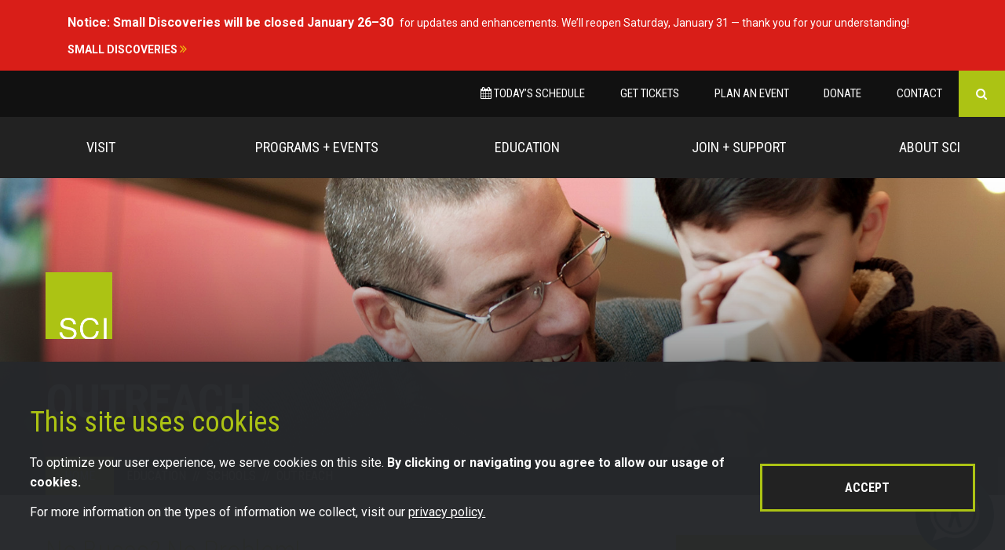

--- FILE ---
content_type: text/html; charset=UTF-8
request_url: https://sciowa.org/education/schools/outreach/
body_size: 9243
content:
<!DOCTYPE html>
<!--[if lt IE 7]><html class="no-js ie6 oldie badie" lang="en"> <![endif]-->
<!--[if IE 7]><html class="no-js ie7 oldie badie" lang="en"> <![endif]-->
<!--[if IE 8]><html class="no-js ie8 oldie" lang="en"> <![endif]-->
<!--[if IE 9 ]><html class="no-js ie9" lang="en"><![endif]-->
<!--[if (gt IE 9)|!(IE)]><!--><html class="no-js" lang="en"><!--<![endif]-->
	<head>
		<!-- Google Tag Manager -->
<script>(function(w,d,s,l,i){w[l]=w[l]||[];w[l].push({'gtm.start':
new Date().getTime(),event:'gtm.js'});var f=d.getElementsByTagName(s)[0],
j=d.createElement(s),dl=l!='dataLayer'?'&l='+l:'';j.async=true;j.src=
'https://www.googletagmanager.com/gtm.js?id='+i+dl;f.parentNode.insertBefore(j,f);
})(window,document,'script','dataLayer','GTM-KM2LV8C');</script>
<!-- End Google Tag Manager -->

<script>
    !function(f,e,a,t,h,r){if(!f[h]){r=f[h]=function(){r.invoke?
    r.invoke.apply(r,arguments):r.queue.push(arguments)},
    r.queue=[],r.loaded=1*new Date,r.version="1.0.0",
    f.FeathrBoomerang=r;var g=e.createElement(a),
    h=e.getElementsByTagName("head")[0]||e.getElementsByTagName("script")[0].parentNode;
    g.async=!0,g.src=t,h.appendChild(g)}
    }(window,document,"script","https://cdn.feathr.co/js/boomerang.min.js","feathr");
 
    feathr("fly", "688e81df0ad342a44da8c8e3");
    feathr("sprinkle", "page_view");
</script> 

	<title>Outreach | Science Center</title>

<meta name="description" content="Experience the Science-Surrounds-Us-All Actuality at this 110,000 square-foot creative lifelong learning center in the heart of Downtown Des Moines." />
<meta name="keywords" content="Science Center, Iowa, IMAX, science" />
<meta charset="utf-8" />
<meta http-equiv="X-UA-Compatible" content="IE=edge,chrome=1" />
<meta name="viewport" content="width=device-width, initial-scale=1, maximum-scale=1, minimum-scale=1, user-scalable=no" />
<meta property="og:type" content="website">
<meta property="og:image" content="https://sciowa.org/images/logos/sci-logo.jpg" />
<meta property="og:url" content="https://sciowa.org/education/schools/outreach/" />
<meta property="og:site_name" content="Science Center of Iowa" />
<link rel="apple-touch-icon" sizes="57x57" href="/apple-touch-icon-57x57.png">
<link rel="apple-touch-icon" sizes="60x60" href="/apple-touch-icon-60x60.png">
<link rel="apple-touch-icon" sizes="72x72" href="/apple-touch-icon-72x72.png">
<link rel="apple-touch-icon" sizes="76x76" href="/apple-touch-icon-76x76.png">
<link rel="apple-touch-icon" sizes="114x114" href="/apple-touch-icon-114x114.png">
<link rel="apple-touch-icon" sizes="120x120" href="/apple-touch-icon-120x120.png">
<link rel="apple-touch-icon" sizes="144x144" href="/apple-touch-icon-144x144.png">
<link rel="apple-touch-icon" sizes="152x152" href="/apple-touch-icon-152x152.png">
<link rel="apple-touch-icon" sizes="180x180" href="/apple-touch-icon-180x180.png">
<link rel="icon" type="image/png" href="/favicon-32x32.png" sizes="32x32">
<link rel="icon" type="image/png" href="/android-chrome-192x192.png" sizes="192x192">
<link rel="icon" type="image/png" href="/favicon-96x96.png" sizes="96x96">
<link rel="icon" type="image/png" href="/favicon-16x16.png" sizes="16x16">
<link rel="manifest" href="/manifest.json">
<link rel="mask-icon" href="/safari-pinned-tab.svg" color="#999999">
<meta name="msapplication-TileColor" content="#ffffff">
<meta name="msapplication-TileImage" content="/mstile-144x144.png">
<meta name="theme-color" content="#ffffff">
<link href='https://fonts.googleapis.com/css?family=Open+Sans:400,300,300italic,400italic,600italic,600' rel='stylesheet' type='text/css' />
<link href='https://fonts.googleapis.com/css?family=Roboto:400,400italic,700,700italic' rel='stylesheet' type='text/css'>
<link href='https://fonts.googleapis.com/css?family=Roboto+Condensed:400,700,300,400italic,700italic,300italic' rel='stylesheet' type='text/css'><link rel="stylesheet" href="/css/global.css" />
<script src="/js/modernizr.min.js"></script>

<link rel="apple-touch-icon" sizes="57x57" href="/apple-touch-icon-57x57.png" />
<link rel="apple-touch-icon" sizes="60x60" href="/apple-touch-icon-60x60.png" />
<link rel="apple-touch-icon" sizes="72x72" href="/apple-touch-icon-72x72.png" />
<link rel="apple-touch-icon" sizes="76x76" href="/apple-touch-icon-76x76.png" />
<link rel="apple-touch-icon" sizes="114x114" href="/apple-touch-icon-114x114.png" />
<link rel="apple-touch-icon" sizes="120x120" href="/apple-touch-icon-120x120.png" />
<link rel="apple-touch-icon" sizes="144x144" href="/apple-touch-icon-144x144.png" />
<link rel="apple-touch-icon" sizes="152x152" href="/apple-touch-icon-152x152.png" />
<link rel="apple-touch-icon" sizes="180x180" href="/apple-touch-icon-180x180.png" />
<link rel="icon" type="image/png" href="/favicon-32x32.png" sizes="32x32" />
<link rel="icon" type="image/png" href="/favicon-194x194.png" sizes="194x194" />
<link rel="icon" type="image/png" href="/favicon-96x96.png" sizes="96x96" />
<link rel="icon" type="image/png" href="/android-chrome-192x192.png" sizes="192x192" />
<link rel="icon" type="image/png" href="/favicon-16x16.png" sizes="16x16" />
<link rel="manifest" href="/android-chrome-manifest.json" />
<meta name="msapplication-TileColor" content="#da532c" />
<meta name="msapplication-TileImage" content="/mstile-144x144.png" />
<meta name="theme-color" content="#ffffff" />

	</head>

	<body class="interior ">
		<!-- Google Tag Manager (noscript) -->
		<noscript><iframe src="https://www.googletagmanager.com/ns.html?id=GTM-KM2LV8C"
		height="0" width="0" style="display:none;visibility:hidden"></iframe></noscript>
		<!-- End Google Tag Manager (noscript) -->
		
		<div id="wrapper" class="wrapper snap-content">
				<div class="site-alert">
					<a href="https://www.sciowa.org/visit/permanent-exhibits/small-discoveries/">
				<div class="grid">
					<div class="col-12">
						<p><strong>Notice:</strong><strong>Small Discoveries will be closed January 26–30 </strong>for updates and enhancements. We’ll reopen Saturday, January 31 — thank you for your understanding!</p>						<p>Small Discoveries <i class="fa fa-angle-double-right"></i></p>
					</div>
				</div>
			</a>
			</div>
						<header>
	<div class="grid grid-extend">
		<div class="top-nav">
			<ul>
				<li><a href="/programs-and-events/event-calendar/" title="Today's Schedule"><i class="fa fa-calendar" aria-hidden="true"></i> Today&rsquo;s Schedule</a></li>
<li><a href="/gettickets" target="_blank">Get Tickets</a></li>
<li><a href="/about-sci/plan-a-private-event/" title="Plan an Event">Plan an Event</a></li>
<li><a href="/donate/" target="_blank">Donate</a></li>
<li><a href="/about-sci/contact/" title="Contact">Contact</a></li>
				<li class="search">
					<a id="search-trigger" class="search-trigger" href="#"></a>
					<form action="/search/">
						<div>
							&nbsp;
							<input class="text" type="text" name="q" placeholder="Search for..." />
							<input class="submit" type="submit" value="&#xf002;" />
						</div>
					</form>
				</li>
			</ul>
			<a href="#" id="menu-trigger" class="link-mobile-trigger"><i class="fa fa-bars"></i> Menu</a>
		</div>
		<nav class="main-nav">
			<ul class="megalodon" id="navigation">
	<li class="nav-1"><a href="/visit/" title="Visit">Visit</a>
		<div class="menu">
				<nav>
		<ul>
							<li><a href="/visit/planning-your-visit/" title="Planning Your Visit">Planning Your Visit</a>
	<ul class="planning-your-visit">
		<li><a href="/gettickets" title="Get Tickets" target="_blank">Get Tickets</a></li>
<li><a href="/visit/planning-your-visit/hours-and-admission/" title="Hours & Admission">Hours &amp; Admission</a></li>
<li><a href="/visit/planning-your-visit/directions-and-parking/" title="Directions & Parking">Directions &amp; Parking</a></li>
<li><a href="/visit/planning-your-visit/schools-and-groups/" title="Schools & Groups">Schools &amp; Groups</a></li>	</ul>
</li>
										<li>
					<a href="/visit/permanent-exhibits/" title="Permanent Exhibits">Permanent Exhibits</a>
																	<ul >
															<li>
									<a href="/visit/permanent-exhibits/small-discoveries/" title="Small Discoveries">
										Small Discoveries									</a>
								</li>
															<li>
									<a href="/visit/permanent-exhibits/what-on-earth/" title="What On Earth?">
										What On Earth?									</a>
								</li>
															<li>
									<a href="/visit/permanent-exhibits/when-things-get-moving/" title="When Things Get Moving">
										When Things Get Moving									</a>
								</li>
															<li>
									<a href="/visit/permanent-exhibits/why-the-sky/" title="Why The Sky?">
										Why The Sky?									</a>
								</li>
															<li>
									<a href="/visit/permanent-exhibits/makers-studio/" title="Makers Studio">
										Makers Studio									</a>
								</li>
															<li>
									<a href="/visit/permanent-exhibits/brick-by-brick/" title="Brick by Brick">
										Brick by Brick									</a>
								</li>
													</ul>
									</li>
							<li>
					<a href="/visit/planetarium/" title="Planetarium">Planetarium</a>
																	<ul class="nav-hide">
															<li>
									<a href="/visit/planetarium/seven-wonders/" title="Seven Wonders">
										Seven Wonders									</a>
								</li>
															<li>
									<a href="/visit/planetarium/two-small-pieces-of-glass/" title="Two Small Pieces of Glass">
										Two Small Pieces of Glass									</a>
								</li>
															<li>
									<a href="/visit/planetarium/violent-universe/" title="Violent Universe">
										Violent Universe									</a>
								</li>
															<li>
									<a href="/visit/planetarium/flight-adventures/" title="Flight Adventures">
										Flight Adventures									</a>
								</li>
															<li>
									<a href="/visit/planetarium/phantom-of-the-universe-the-hunt-for-dark-matter/" title="Phantom of the Universe: The Hunt for Dark Matter">
										Phantom of the Universe: The Hunt for Dark Matter									</a>
								</li>
															<li>
									<a href="/visit/planetarium/back-to-the-moon-for-good/" title="Back to the Moon for Good">
										Back to the Moon for Good									</a>
								</li>
															<li>
									<a href="/visit/planetarium/black-holes-the-other-side-of-infinity/" title="Black Holes: The Other Side of Infinity">
										Black Holes: The Other Side of Infinity									</a>
								</li>
															<li>
									<a href="/visit/planetarium/iowa-skies-tonight/" title="Iowa Skies Tonight">
										Iowa Skies Tonight									</a>
								</li>
															<li>
									<a href="/visit/planetarium/the-zula-patrol-under-the-weather/" title="The Zula Patrol: Under the Weather">
										The Zula Patrol: Under the Weather									</a>
								</li>
															<li>
									<a href="/visit/planetarium/story-time-under-the-stars/" title="Story Time Under the Stars">
										Story Time Under the Stars									</a>
								</li>
															<li>
									<a href="/visit/planetarium/solar-odyssey-journey-through-our-cosmic-neighborhood/" title="Solar Odyssey: Journey Through Our Cosmic Neighborhood">
										Solar Odyssey: Journey Through Our Cosmic Neighborhood									</a>
								</li>
															<li>
									<a href="/visit/planetarium/discovering-deep-skies/" title="Discovering Deep Skies">
										Discovering Deep Skies									</a>
								</li>
													</ul>
									</li>
					</ul>
	</nav>
	<nav>
		<ul>
										<li>
					<a href="/visit/points-of-interest/" title="Points of Interest">Points of Interest</a>
																	<ul class="nav-hide">
															<li>
									<a href="/visit/points-of-interest/lego-sci-model/" title="LEGO SCI Model">
										LEGO SCI Model									</a>
								</li>
															<li>
									<a href="/visit/points-of-interest/the-essential-element-is-you/" title="The Essential Element is You">
										The Essential Element is You									</a>
								</li>
															<li>
									<a href="/visit/points-of-interest/feisal-sayeed-sculpture/" title="Feisal Sayeed Sculpture">
										Feisal Sayeed Sculpture									</a>
								</li>
															<li>
									<a href="/visit/points-of-interest/sci-parking-ramp/" title="SCI Parking Ramp">
										SCI Parking Ramp									</a>
								</li>
															<li>
									<a href="/visit/points-of-interest/foucault-pendulum/" title="Foucault Pendulum">
										Foucault Pendulum									</a>
								</li>
															<li>
									<a href="/visit/points-of-interest/the-question-mark/" title="The Question Mark">
										The Question Mark									</a>
								</li>
															<li>
									<a href="/visit/points-of-interest/recycling-mini-exhibit/" title="Recycling Mini-Exhibit">
										Recycling Mini-Exhibit									</a>
								</li>
															<li>
									<a href="/visit/points-of-interest/movement-in-c-tharp/" title="Movement in C Tharp">
										Movement in C Tharp									</a>
								</li>
															<li>
									<a href="/visit/points-of-interest/a-ha-store/" title="A-ha! Store">
										A-ha! Store									</a>
								</li>
													</ul>
									</li>
							<li>
					<a href="/visit/traveling-exhibit/" title="Traveling Exhibit">Traveling Exhibit</a>
									</li>
					</ul>
	</nav>
		</div>
	</li>
	<li class="nav-3"><a href="/programs-and-events/" title="Programs + Events">Programs + Events</a>
		<div class="menu">
				<nav>
		<ul>
							<li><a href="/programs-and-events/event-calendar/" title="Event Calendar">Event Calendar</a></li>
										<li>
					<a href="/programs-and-events/youth-programs/" title="Youth Programs">Youth Programs</a>
											<ul >
															<li><a href="/education/camps/">Camps</a></li>
																						<li>
									<a href="/programs-and-events/youth-programs/girls-in-science-initiative-2/" title="Girls in Science Initiative">
										Girls in Science Initiative									</a>
								</li>
															<li>
									<a href="/programs-and-events/youth-programs/pint-size-science/" title="Pint Size Science">
										Pint Size Science									</a>
								</li>
															<li>
									<a href="/programs-and-events/youth-programs/homeschool-programs/" title="Homeschool Programs">
										Homeschool Programs									</a>
								</li>
													</ul>
									</li>
							<li>
					<a href="/programs-and-events/family-and-all-ages-programs/" title="Family &amp; All-Ages Programs">Family &amp; All-Ages Programs</a>
											<ul >
																						<li>
									<a href="/programs-and-events/family-and-all-ages-programs/star-parties/" title="Star Parties">
										Star Parties									</a>
								</li>
															<li>
									<a href="/programs-and-events/family-and-all-ages-programs/innovation-lab-2/" title="Innovation Lab">
										Innovation Lab									</a>
								</li>
															<li>
									<a href="/programs-and-events/family-and-all-ages-programs/sensory-friendly-hours/" title="Sensory-Friendly Hours">
										Sensory-Friendly Hours									</a>
								</li>
															<li>
									<a href="/programs-and-events/family-and-all-ages-programs/ai-sci/" title="AI@SCI">
										AI@SCI									</a>
								</li>
													</ul>
									</li>
							<li>
					<a href="/programs-and-events/adult-programs/" title="Adult Programs">Adult Programs</a>
											<ul >
																						<li>
									<a href="/programs-and-events/adult-programs/mixology-2/" title="Mixology">
										Mixology									</a>
								</li>
													</ul>
									</li>
					</ul>
	</nav>
	<nav>
		<ul>
										<li>
					<a href="/programs-and-events/special-events/" title="Special Events">Special Events</a>
											<ul >
																						<li>
									<a href="/programs-and-events/special-events/pink-floyd-dark-side-of-the-moon/" title="Pink Floyd: Dark Side of the Moon">
										Pink Floyd: Dark Side of the Moon									</a>
								</li>
															<li>
									<a href="/programs-and-events/special-events/spooky-science/" title="Spooky Science">
										Spooky Science									</a>
								</li>
															<li>
									<a href="/programs-and-events/special-events/noon-year-s-eve/" title="NOON YEAR&#039;S EVE">
										NOON YEAR&#039;S EVE									</a>
								</li>
															<li>
									<a href="/programs-and-events/special-events/des-moines-mini-maker-faire/" title="Des Moines Mini Maker Faire">
										Des Moines Mini Maker Faire									</a>
								</li>
													</ul>
									</li>
							<li>
					<a href="/programs-and-events/live-programs/" title="Live Programs">Live Programs</a>
											<ul class="nav-hide">
																						<li>
									<a href="/programs-and-events/live-programs/live-school-programs/" title="Live School Programs">
										Live School Programs									</a>
								</li>
															<li>
									<a href="/programs-and-events/live-programs/fire-works/" title="Fire Works">
										Fire Works									</a>
								</li>
															<li>
									<a href="/programs-and-events/live-programs/deep-freeze/" title="Deep Freeze">
										Deep Freeze									</a>
								</li>
															<li>
									<a href="/programs-and-events/live-programs/meet-stuffee/" title="Meet Stuffee">
										Meet Stuffee									</a>
								</li>
															<li>
									<a href="/programs-and-events/live-programs/snapping-turtle-feeding/" title="Snapping Turtle Feeding">
										Snapping Turtle Feeding									</a>
								</li>
															<li>
									<a href="/programs-and-events/live-programs/zap-2/" title="Zap">
										Zap									</a>
								</li>
															<li>
									<a href="/programs-and-events/live-programs/chemistry-clues/" title="Chemistry Clues">
										Chemistry Clues									</a>
								</li>
													</ul>
									</li>
					</ul>
	</nav>
		</div>
	</li>
	<li class="nav-4"><a href="/education/">Education</a>
		<div class="menu">
			<nav>
				<ul>
					<li><a href="/education/schools/" title="Schools">Schools</a>
	<ul class="schools">
		<li><a href="/education/schools/school-visits/" title="School Visits">School Visits</a>
	<ul class="school-visits">
		<li><a href="/education/schools/school-visits/preparing-for-your-visit/" title="Preparing for your Visit">Preparing for your Visit</a></li>
<li><a href="/education/schools/school-visits/discovery-labs/" title="Discovery Labs">Discovery Labs</a></li>
<li><a href="/education/schools/school-visits/live-school-programs/" title="Live School Programs">Live School Programs</a></li>
	</ul>
</li>
<li><a href="/education/schools/outreach/" title="Outreach">Outreach</a>
	<ul class="outreach">
		<li><a href="/education/schools/outreach/outreach-programs/" title="Outreach Programs">Outreach Programs</a></li>	</ul>
</li>
<li><a href="/education/schools/nocturnal-science-nights/" title="Nocturnal Science Nights">Nocturnal Science Nights</a></li>
<li><a href="/education/schools/homeschool-programs/" title="Homeschool Programs">Homeschool Programs</a></li>
	</ul>
</li>
<li><a href="/education/camps/" title="Camps">Camps</a>
	<ul class="camps">
		<li><a href="/education/camps/camp-logistics/" title="Camp Logistics">Camp Logistics</a></li>
<li><a href="/education/camps/join-the-team/" title="Join the Team">Join the Team</a></li>
<li><a href="/education/camps/iearth/" title="iEARTH">iEARTH</a></li>
<li><a href="/education/camps/partners/" title="Partners">Partners</a></li>
<li><a href="/education/camps/health-and-consent-form/" title="Health and Consent Form">Health and Consent Form</a></li>
	</ul>
</li>
				</ul>
			</nav>
			<nav>
				<ul>
					<li><a href="/education/sci-preschool/" title="SCI Preschool">SCI Preschool</a></li>
<li><a href="/education/professional-development/" title="Professional Development/">Professional Development</a>
	<ul class="professional-development">
		<li><a href="/education/professional-development/educators/" title="Educators">Educators</a>
	<ul class="educators">
		<li><a href="/education/professional-development/educators/icare/" title="iCARE">I-CARE</a></li>
<li><a href="/education/professional-development/educators/making-stem-connections/" title="Making STEM Connections">Making STEM Connections</a></li>
<li><a href="/education/professional-development/educators/pint-size-science/" title="Pint-Size Science">Pint Size Science</a></li>
	</ul>
</li>	</ul>
</li>
<li><a href="/education/public-learning-resources/" title="Public Learning Resources/">Public Learning Resources</a>
	<ul class="public-learning-resources">
		<li><a href="/education/public-learning-resources/sci-videos/" title="SCI Videos">SCI Videos</a></li>
	</ul>
</li>
				</ul>
			</nav>
		</div>
	</li>
	<li class="nav-5"><a href="/join-and-support/" title="Join + Support">Join + Support</a>
		<div class="menu">
			<nav>
				<ul>
					<li><a href="/join-and-support/membership/" title="Membership">Membership</a>
	<ul class="membership">
		<li><a href="/join-and-support/membership/gift-memberships/" title="Gift Memberships">Gift Memberships</a></li>
<li><a href="/join-and-support/membership/corporate-memberships/" title="Corporate Memberships">Corporate Memberships</a></li>
<li><a href="/join-and-support/membership/current-member-resources/" title="Current Member Resources">Current Member Resources</a></li>
<li><a href="/join-and-support/membership/frequently-asked-questions/" title="Frequently Asked Questions">Frequently Asked Questions</a></li>
	</ul>
</li>
<li><a href="/join-and-support/volunteer/" title="Volunteer">Volunteer</a>
</li>
				</ul>
			</nav>
			<nav>
				<ul>
					<li><a href="/join-and-support/support-sci/" title="Support Sci">Support Sci</a>
	<ul class="support-sci">
		<li><a href="/join-and-support/support-sci/donate-to-our-mission/" title="Donate to our Mission">Donate to Our Mission</a></li>
<li><a href="/join-and-support/support-sci/ways-to-give/" title="Current Initiatives">Ways to Give</a></li>
<li><a href="/join-and-support/support-sci/sponsors-and-partners/" title="Sponsors &amp; Partners">Sponsors &amp; Partners</a></li>
<li><a href="/join-and-support/support-sci/sci-big-blast/" title="SCI Gala">SCI's Big Blast</a></li>
<li><a href="https://sciowa.myplannedgift.org/" title="Leave a Legacy" target="_blank">Leave a Legacy</a></li>	</ul>
</li>
				</ul>
			</nav>
		</div>
	</li>
	<li class="nav-6"><a href="/about-sci/">About Sci</a>
		<div class="menu">
			<nav>
				<ul>
					<li><a href="/about-sci/contact/" title="Contact">Contact</a></li>
<li><a href="/about-sci/board/" title="Board">Board</a></li>
<li><a href="/about-sci/staff/" title="Staff">Staff</a></li>
<li><a href="/about-sci/plan-a-private-event/" title="Plan a Private Event">Plan a Private Event</a>
	<ul class='rentals-plan-an-event'>
		<li><a href="/about-sci/plan-a-private-event/birthday-parties/" title="Birthday Parties">Birthday Parties</a></li>
<li><a href="/about-sci/plan-a-private-event/meetings-and-events/" title="Meetings &amp; Events">Meetings &amp; Events</a></li>
<li><a href="/about-sci/plan-a-private-event/weddings/" title="Weddings">Weddings</a></li>
	</ul>
</li>
				</ul>
			</nav>
			<nav>
				<ul>
					<li><a href="/about-sci/media-center/" title="Media Center">Media Center</a>
	<ul class="media-center">
		<li><a href="/about-sci/media-center/news-releases/" title="News Releases">News Releases</a></li>
<li><a href="/about-sci/media-center/logos-and-photos/" title="Logos &amp; Photos">Logos &amp; Photos</a></li>
	</ul>
</li>
<li><a href="/about-sci/newsletter-signup/" title="Newsletter Signup">Newsletter Signup</a></li>
<li><a href="/about-sci/sci-blog/" title="SCI Blog">SCI Blog</a></li>
<li><a href="/about-sci/employment/" title="Employment">Employment</a></li>
				</ul>
			</nav>
		</div>
	</li>
</ul>
		</nav>
	</div>
</header>
			<main class="main" role="main">
									
<section class="hero detail">
	<!-- Use "hero_banner" if available else fall back to "section" image -->
	<div class="backstretch-this" data-src='/images/hero-banners/education.jpg'></div>
	<div class="grid">
		<div class="col-12">
			<a class="logo-sci" href="/" title="Science Center of Iowa">
				<img src="/images/global/logos/logo-sci-hero.png" alt="logo" />
			</a>
			<h1>Outreach</h1>
		</div>
	</div>
	<div class="unsemantic-black-bar"><span></span></div></section>								<section class="section-breadcrumbs">
					<div class="grid">
						<div class="col-12">
							<ul class="breadcrumb">
								<li class="breadcrumb-0"><a href="/" title="Home"><span>Home</span></a></li>
																	<li>
										<a href="/education/" title="Education">
											<span>Education</span>
										</a><span class="divider">//</span>
									</li>
																	<li>
										<a href="/schools" title="Schools">
											<span>Schools</span>
										</a><span class="divider">//</span>
									</li>
																									<li><span>Outreach</span></li>
															</ul>
						</div>
					</div>
				</section>
				<section class="section-content">
					<div class="grid">
													<div class="col-8 main-col1">
																		<div class="mce-content">
		<h2>No Buses? No Problem!</h2><p>Bring the excitement of SCI to your students with hair-raising experiments and electrifying explosions, all from the comfort of your classroom or auditorium. Available to schools and organizations across Iowa, Science @ Your Site Outreach offers a variety of fascinating assemblies and dynamic classroom demonstrations.</p><ul><li>SCI's outreach programs support the Iowa Core and National Science Standards and are accurate, relevant and fun!</li><li>Our team is experienced in best practices for interactive, inquiry-based learning to provide your students with quality education.</li><li>Affiliation with the Science Center of Iowa reflects the quality of our fully accredited institution, endorsed by AAM and ASTC.</li><li>Costs are all-inclusive (no extra mileage charges), and we have options for all budgets, from single programs to full-day visits.</li></ul><p><a href="/education/schools/outreach/outreach-programs/" class="view-link button">View Outreach Programs</a></p>	</div>
									
										<div class="mce-content">
		<h2><strong>Outreach Program Packages</strong></h2><p>Select one of these outreach visits, or contact our team to discuss more options:</p><table class="mceItemTable"><tbody><tr><td><p><strong>Half Day Visit<br /></strong>Less than 5 hours, including travel<br /><strong>$400</strong></p></td><td><p><strong>Full Day Visit<br /></strong>Greater than 5 hours, including travel<br /><strong>$700</strong></p></td><td><p><strong>Two Day Visit*<br /></strong><em>Consult with the outreach manager regarding scheduling</em></p></td></tr></tbody></table><p><em>*Consult with the outreach manager regarding scheduling</em></p><h3><strong>Ready to schedule a visit?</strong></h3><p>It's never too soon to requeset an Outreach at your site. Simply fill out the Outreach Request Form below to submit your request. </p><p><a href="https://forms.office.com/pages/responsepage.aspx?id=Eiwr87BOS0SuCzLyaw1QT5BC-Lf5BkZLo2raxGshV4JUM0dWWFRMMENQMEYwTTdFM1FGRk5SWUdIUi4u&amp;route=shorturl" target="_blank" class="button">Outreach Request Form</a></p><p><strong>Questions?</strong><br />Contact our Education Team at <a target="_blank" data-user="outreach" data-domain="sciowa.org" class="e-protect">outreach@sciowa.org</a>.</p>	</div>
																							</div>
							<div class="col-4 main-col2">
																											<div id="sidenav" class="sidenav education">
											<h2><a href="/education/">Education</a></h2>
<ul>
	<li><a href="/education/schools/" title="Schools">Schools</a>
	<ul class="schools">
		<li><a href="/education/schools/school-visits/" title="School Visits">School Visits</a>
	<ul class="school-visits">
		<li><a href="/education/schools/school-visits/preparing-for-your-visit/" title="Preparing for your Visit">Preparing for your Visit</a></li>
<li><a href="/education/schools/school-visits/discovery-labs/" title="Discovery Labs">Discovery Labs</a></li>
<li><a href="/education/schools/school-visits/live-school-programs/" title="Live School Programs">Live School Programs</a></li>
	</ul>
</li>
<li><a href="/education/schools/outreach/" title="Outreach">Outreach</a>
	<ul class="outreach">
		<li><a href="/education/schools/outreach/outreach-programs/" title="Outreach Programs">Outreach Programs</a></li>	</ul>
</li>
<li><a href="/education/schools/nocturnal-science-nights/" title="Nocturnal Science Nights">Nocturnal Science Nights</a></li>
<li><a href="/education/schools/homeschool-programs/" title="Homeschool Programs">Homeschool Programs</a></li>
	</ul>
</li>
<li><a href="/education/camps/" title="Camps">Camps</a>
	<ul class="camps">
		<li><a href="/education/camps/camp-logistics/" title="Camp Logistics">Camp Logistics</a></li>
<li><a href="/education/camps/join-the-team/" title="Join the Team">Join the Team</a></li>
<li><a href="/education/camps/iearth/" title="iEARTH">iEARTH</a></li>
<li><a href="/education/camps/partners/" title="Partners">Partners</a></li>
<li><a href="/education/camps/health-and-consent-form/" title="Health and Consent Form">Health and Consent Form</a></li>
	</ul>
</li>
	<li><a href="/education/sci-preschool/" title="SCI Preschool">SCI Preschool</a></li>
<li><a href="/education/professional-development/" title="Professional Development/">Professional Development</a>
	<ul class="professional-development">
		<li><a href="/education/professional-development/educators/" title="Educators">Educators</a>
	<ul class="educators">
		<li><a href="/education/professional-development/educators/icare/" title="iCARE">I-CARE</a></li>
<li><a href="/education/professional-development/educators/making-stem-connections/" title="Making STEM Connections">Making STEM Connections</a></li>
<li><a href="/education/professional-development/educators/pint-size-science/" title="Pint-Size Science">Pint Size Science</a></li>
	</ul>
</li>	</ul>
</li>
<li><a href="/education/public-learning-resources/" title="Public Learning Resources/">Public Learning Resources</a>
	<ul class="public-learning-resources">
		<li><a href="/education/public-learning-resources/sci-videos/" title="SCI Videos">SCI Videos</a></li>
	</ul>
</li>
</ul>
										</div>
																								</div>
											</div>
				</section>
			</main>
			<footer>
				<section class="section-map">
	<div class="backstretch-this" data-src="/images/global/bg/sci-map.jpg"></div>
	<div class="grid grid-extend">
		<div class="col-12">
			<div class="map-row">
				<div class="map-text">
					<h3><strong>Science Center of Iowa</strong></h3>
					<address>
						<span>401 W Martin Luther King Jr. Parkway</span>
						<span>Des Moines, IA 50309</span>
						<span><a href="tel:+15152746868" title="Call us">515.274.6868</a></span>
					</address>
					<a href="https://goo.gl/maps/WtvvspGxKVE2" title="" target="_blank"><i class="fa fa-map-marker" aria-hidden="true"></i>Get Directions</a>
				</div>
			</div>
		</div>
	</div>
</section>
<section class="footer-navigation">
	<div class="grid grid-extend">
		<div class="col-3">
			<figure class="logo-footer">
				<img src="/images/global/logos/footer-logo.png" alt="SCI logo" />
			</figure>
			<div class="social">
				<h4>Connect with SCI</h4>
				<ul>
					<li><a class="facebook" href="https://www.facebook.com/sciowa" target="_blank"><i class="fa fa-facebook fa-lg"></i></a></li>
					<li><a class="twitter" href="https://twitter.com/sciowa" target="_blank"><i class="fa fa-twitter fa-lg"></i></a></li>
					<li><a class="instagram" href="https://www.instagram.com/sciowa/?hl=en" target="_blank"><i class="fa fa-instagram fa-lg"></i></a></li>
					<li><a class="pinterest" href="https://www.pinterest.com/sciowa/" target="_blank"><i class="fa fa-pinterest fa-lg"></i></a></li>
				</ul>
			</div>
		</div>
		<div class="col-3">
				<div class="module-hours">
		<h4>SCI Hours</h4>
				<ul>
							<li>
					<div class="col-1-2 alpha">Monday</div>
					<div class="col-1-2 omega">CLOSED</div>
				</li>
							<li>
					<div class="col-1-2 alpha">Tuesday </div>
					<div class="col-1-2 omega">CLOSED</div>
				</li>
							<li>
					<div class="col-1-2 alpha">Wednesday </div>
					<div class="col-1-2 omega">9:00 am - 4:00 pm</div>
				</li>
							<li>
					<div class="col-1-2 alpha">Thursday</div>
					<div class="col-1-2 omega">9:00 am - 4:00 pm</div>
				</li>
							<li>
					<div class="col-1-2 alpha">Friday</div>
					<div class="col-1-2 omega">9:00 am - 4:00 pm</div>
				</li>
							<li>
					<div class="col-1-2 alpha">Saturday</div>
					<div class="col-1-2 omega">9:00 am - 4:00 pm</div>
				</li>
							<li>
					<div class="col-1-2 alpha">Sunday</div>
					<div class="col-1-2 omega">9:00 am - 4:00 pm</div>
				</li>
					</ul>
	</div>
	<div class="module-hours">
		<h4>SCI Holiday Hours 2026</h4>
				<ul>
							<li>
					<div class="col-1-2 alpha">January 1, 2026 (New Years Day)</div>
					<div class="col-1-2 omega">OPEN 9:00 am - 4:00 pm</div>
				</li>
							<li>
					<div class="col-1-2 alpha">January 19 (MLK Jr Day)</div>
					<div class="col-1-2 omega">OPEN 9:00 am - 4:00 pm</div>
				</li>
							<li>
					<div class="col-1-2 alpha">March 11-22 (SPRING BREAK)</div>
					<div class="col-1-2 omega">OPEN 9:00 am - 4:00 pm</div>
				</li>
							<li>
					<div class="col-1-2 alpha">April 5 (Easter)</div>
					<div class="col-1-2 omega">OPEN 9:00 am - 4:00 pm</div>
				</li>
							<li>
					<div class="col-1-2 alpha">May 25 (Memorial Day)</div>
					<div class="col-1-2 omega">CLOSED</div>
				</li>
							<li>
					<div class="col-1-2 alpha">July 4 (Independence Day)</div>
					<div class="col-1-2 omega">OPEN 9:00 am - 4:00 pm</div>
				</li>
							<li>
					<div class="col-1-2 alpha">September 7 (Labor Day)</div>
					<div class="col-1-2 omega">Closed</div>
				</li>
							<li>
					<div class="col-1-2 alpha">September 8-11</div>
					<div class="col-1-2 omega">CLOSED</div>
				</li>
							<li>
					<div class="col-1-2 alpha">October 16-17</div>
					<div class="col-1-2 omega">CLOSED</div>
				</li>
							<li>
					<div class="col-1-2 alpha">November 25</div>
					<div class="col-1-2 omega">OPEN 9:00 am - 2:00 pm</div>
				</li>
							<li>
					<div class="col-1-2 alpha">November 26 (Thanksgiving)</div>
					<div class="col-1-2 omega">CLOSED</div>
				</li>
							<li>
					<div class="col-1-2 alpha">December 16-23</div>
					<div class="col-1-2 omega">OPEN 9:00 am - 4:00 pm</div>
				</li>
							<li>
					<div class="col-1-2 alpha">December 24 (Christmas Eve)</div>
					<div class="col-1-2 omega">Open 9:00 am - 2:00 pm</div>
				</li>
							<li>
					<div class="col-1-2 alpha">December 25 (Christmas)</div>
					<div class="col-1-2 omega">CLOSED</div>
				</li>
							<li>
					<div class="col-1-2 alpha">December 26-30</div>
					<div class="col-1-2 omega">OPEN 9:00 am - 4:00 pm</div>
				</li>
							<li>
					<div class="col-1-2 alpha">December 31 (Noon Year&#039;s Eve)</div>
					<div class="col-1-2 omega">OPEN 9:00 am - 2:00 pm</div>
				</li>
							<li>
					<div class="col-1-2 alpha">January 1, 2027 (New Years Day)</div>
					<div class="col-1-2 omega">OPEN 9:00 am - 4:00 pm</div>
				</li>
					</ul>
	</div>
		</div>
		<div class="col-3">
			<div class="module-admission-info">
	<h4>SCI General Admission</h4>
		<table>
		<thead>
			<tr>
				<th class="age">Age</th>
				<th class="non-members">Non-Members</th>
				<th class="members">Members</th>
			</tr>
		</thead>
		<tbody>
							<tr>
					<td class="age" data-title="Age">Children (2-12)</td>
					<td class="non-members" data-title="Non-Members">$15</td>
					<td class="members" data-title="Members">FREE</td>
				</tr>
							<tr>
					<td class="age" data-title="Age">Adults (13-64)</td>
					<td class="non-members" data-title="Non-Members">$20</td>
					<td class="members" data-title="Members">FREE</td>
				</tr>
							<tr>
					<td class="age" data-title="Age">Senior (65+)</td>
					<td class="non-members" data-title="Non-Members">$15</td>
					<td class="members" data-title="Members">FREE</td>
				</tr>
					</tbody>
	</table>
	<a href="/visit/planning-your-visit/" class="sci-button button">Visitor Information</a>
</div>
		</div>
		<div class="col-3">
			<ul class="list-top-links">
				<li class="nav-1"><a href="/visit/" title="Visit">Visit</a></li>
				<li class="nav-3"><a href="/programs-and-events/" title="Programs + Events">Programs + Events</a></li>
				<li class="nav-4"><a href="/education/">Education</a></li>
				<li class="nav-5"><a href="/join-and-support/" title="Join + Support">Join + Support</a></li>
				<li class="nav-6"><a href="/about-sci/">About Sci</a></li>
			</ul>
		</div>
	</div>
</section>
<section class="copyright">
	<div class="grid grid-extend">
		<div class="col-5">
			<p>&copy;2026 Science Center of Iowa, all rights reserved.</p>
		</div>
		<div class="col-7">
			<ul class="list-legal-links">
				<li><a href="/trademark-usage-information" title="Trademark Usage Information">Trademark Usage Information</a><span>|</span></li>
				<li><a href="/legal/" title="Legal">Legal</a><span>|</span></li>
				<li><a href="/privacy/" title="Privacy">Privacy</a><span>|</span></li>
				<li><a href="/sitemap/" title="Sitemap">Sitemap</a></li>
			</ul>
		</div>
	</div>
</section>
			</footer>
		</div>
		<div class="snap-drawer snap-drawer-right" id="snap-drawer" tabindex="-1" >
	<div class="drawer-content">
		<div class="close-button">
			<a class="close" id="close-button" href="#"><i class="fa fa-times"></i></a>
		</div>
		
		<div class="snap-nav">
			<ul class="logo-and-search">
				<li class="search">
					<form tabindex="-1">
						<div><input tabindex="-1" class="text" type="text" placeholder="Search for..." /><input tabindex="-1" class="submit" type="submit" value="&#xf002;" /></div>
					</form>
				</li>
			</ul>
		</div>
		<div class="snap-nav">
			<ul class="megalodon">
				<li><a href="/" target="Science Center Home">Home</a></li>
				<li><a href="/gettickets" target="_blank">Get Tickets</a></li>
				<li><a href="/programs-and-events/event-calendar/" title="Today's Schedule"><i class="fa fa-calendar" aria-hidden="true"></i> Today’s Schedule</a></li>
			</ul>
			<ul class="megalodon" id="navigation">
	<li class="nav-1"><a href="/visit/" title="Visit">Visit</a>
		<div class="menu">
				<nav>
		<ul>
							<li><a href="/visit/planning-your-visit/" title="Planning Your Visit">Planning Your Visit</a>
	<ul class="planning-your-visit">
		<li><a href="/gettickets" title="Get Tickets" target="_blank">Get Tickets</a></li>
<li><a href="/visit/planning-your-visit/hours-and-admission/" title="Hours & Admission">Hours &amp; Admission</a></li>
<li><a href="/visit/planning-your-visit/directions-and-parking/" title="Directions & Parking">Directions &amp; Parking</a></li>
<li><a href="/visit/planning-your-visit/schools-and-groups/" title="Schools & Groups">Schools &amp; Groups</a></li>	</ul>
</li>
										<li>
					<a href="/visit/permanent-exhibits/" title="Permanent Exhibits">Permanent Exhibits</a>
																	<ul >
															<li>
									<a href="/visit/permanent-exhibits/small-discoveries/" title="Small Discoveries">
										Small Discoveries									</a>
								</li>
															<li>
									<a href="/visit/permanent-exhibits/what-on-earth/" title="What On Earth?">
										What On Earth?									</a>
								</li>
															<li>
									<a href="/visit/permanent-exhibits/when-things-get-moving/" title="When Things Get Moving">
										When Things Get Moving									</a>
								</li>
															<li>
									<a href="/visit/permanent-exhibits/why-the-sky/" title="Why The Sky?">
										Why The Sky?									</a>
								</li>
															<li>
									<a href="/visit/permanent-exhibits/makers-studio/" title="Makers Studio">
										Makers Studio									</a>
								</li>
															<li>
									<a href="/visit/permanent-exhibits/brick-by-brick/" title="Brick by Brick">
										Brick by Brick									</a>
								</li>
													</ul>
									</li>
							<li>
					<a href="/visit/planetarium/" title="Planetarium">Planetarium</a>
																	<ul class="nav-hide">
															<li>
									<a href="/visit/planetarium/seven-wonders/" title="Seven Wonders">
										Seven Wonders									</a>
								</li>
															<li>
									<a href="/visit/planetarium/two-small-pieces-of-glass/" title="Two Small Pieces of Glass">
										Two Small Pieces of Glass									</a>
								</li>
															<li>
									<a href="/visit/planetarium/violent-universe/" title="Violent Universe">
										Violent Universe									</a>
								</li>
															<li>
									<a href="/visit/planetarium/flight-adventures/" title="Flight Adventures">
										Flight Adventures									</a>
								</li>
															<li>
									<a href="/visit/planetarium/phantom-of-the-universe-the-hunt-for-dark-matter/" title="Phantom of the Universe: The Hunt for Dark Matter">
										Phantom of the Universe: The Hunt for Dark Matter									</a>
								</li>
															<li>
									<a href="/visit/planetarium/back-to-the-moon-for-good/" title="Back to the Moon for Good">
										Back to the Moon for Good									</a>
								</li>
															<li>
									<a href="/visit/planetarium/black-holes-the-other-side-of-infinity/" title="Black Holes: The Other Side of Infinity">
										Black Holes: The Other Side of Infinity									</a>
								</li>
															<li>
									<a href="/visit/planetarium/iowa-skies-tonight/" title="Iowa Skies Tonight">
										Iowa Skies Tonight									</a>
								</li>
															<li>
									<a href="/visit/planetarium/the-zula-patrol-under-the-weather/" title="The Zula Patrol: Under the Weather">
										The Zula Patrol: Under the Weather									</a>
								</li>
															<li>
									<a href="/visit/planetarium/story-time-under-the-stars/" title="Story Time Under the Stars">
										Story Time Under the Stars									</a>
								</li>
															<li>
									<a href="/visit/planetarium/solar-odyssey-journey-through-our-cosmic-neighborhood/" title="Solar Odyssey: Journey Through Our Cosmic Neighborhood">
										Solar Odyssey: Journey Through Our Cosmic Neighborhood									</a>
								</li>
															<li>
									<a href="/visit/planetarium/discovering-deep-skies/" title="Discovering Deep Skies">
										Discovering Deep Skies									</a>
								</li>
													</ul>
									</li>
					</ul>
	</nav>
	<nav>
		<ul>
										<li>
					<a href="/visit/points-of-interest/" title="Points of Interest">Points of Interest</a>
																	<ul class="nav-hide">
															<li>
									<a href="/visit/points-of-interest/lego-sci-model/" title="LEGO SCI Model">
										LEGO SCI Model									</a>
								</li>
															<li>
									<a href="/visit/points-of-interest/the-essential-element-is-you/" title="The Essential Element is You">
										The Essential Element is You									</a>
								</li>
															<li>
									<a href="/visit/points-of-interest/feisal-sayeed-sculpture/" title="Feisal Sayeed Sculpture">
										Feisal Sayeed Sculpture									</a>
								</li>
															<li>
									<a href="/visit/points-of-interest/sci-parking-ramp/" title="SCI Parking Ramp">
										SCI Parking Ramp									</a>
								</li>
															<li>
									<a href="/visit/points-of-interest/foucault-pendulum/" title="Foucault Pendulum">
										Foucault Pendulum									</a>
								</li>
															<li>
									<a href="/visit/points-of-interest/the-question-mark/" title="The Question Mark">
										The Question Mark									</a>
								</li>
															<li>
									<a href="/visit/points-of-interest/recycling-mini-exhibit/" title="Recycling Mini-Exhibit">
										Recycling Mini-Exhibit									</a>
								</li>
															<li>
									<a href="/visit/points-of-interest/movement-in-c-tharp/" title="Movement in C Tharp">
										Movement in C Tharp									</a>
								</li>
															<li>
									<a href="/visit/points-of-interest/a-ha-store/" title="A-ha! Store">
										A-ha! Store									</a>
								</li>
													</ul>
									</li>
							<li>
					<a href="/visit/traveling-exhibit/" title="Traveling Exhibit">Traveling Exhibit</a>
									</li>
					</ul>
	</nav>
		</div>
	</li>
	<li class="nav-3"><a href="/programs-and-events/" title="Programs + Events">Programs + Events</a>
		<div class="menu">
				<nav>
		<ul>
							<li><a href="/programs-and-events/event-calendar/" title="Event Calendar">Event Calendar</a></li>
										<li>
					<a href="/programs-and-events/youth-programs/" title="Youth Programs">Youth Programs</a>
											<ul >
															<li><a href="/education/camps/">Camps</a></li>
																						<li>
									<a href="/programs-and-events/youth-programs/girls-in-science-initiative-2/" title="Girls in Science Initiative">
										Girls in Science Initiative									</a>
								</li>
															<li>
									<a href="/programs-and-events/youth-programs/pint-size-science/" title="Pint Size Science">
										Pint Size Science									</a>
								</li>
															<li>
									<a href="/programs-and-events/youth-programs/homeschool-programs/" title="Homeschool Programs">
										Homeschool Programs									</a>
								</li>
													</ul>
									</li>
							<li>
					<a href="/programs-and-events/family-and-all-ages-programs/" title="Family &amp; All-Ages Programs">Family &amp; All-Ages Programs</a>
											<ul >
																						<li>
									<a href="/programs-and-events/family-and-all-ages-programs/star-parties/" title="Star Parties">
										Star Parties									</a>
								</li>
															<li>
									<a href="/programs-and-events/family-and-all-ages-programs/innovation-lab-2/" title="Innovation Lab">
										Innovation Lab									</a>
								</li>
															<li>
									<a href="/programs-and-events/family-and-all-ages-programs/sensory-friendly-hours/" title="Sensory-Friendly Hours">
										Sensory-Friendly Hours									</a>
								</li>
															<li>
									<a href="/programs-and-events/family-and-all-ages-programs/ai-sci/" title="AI@SCI">
										AI@SCI									</a>
								</li>
													</ul>
									</li>
							<li>
					<a href="/programs-and-events/adult-programs/" title="Adult Programs">Adult Programs</a>
											<ul >
																						<li>
									<a href="/programs-and-events/adult-programs/mixology-2/" title="Mixology">
										Mixology									</a>
								</li>
													</ul>
									</li>
					</ul>
	</nav>
	<nav>
		<ul>
										<li>
					<a href="/programs-and-events/special-events/" title="Special Events">Special Events</a>
											<ul >
																						<li>
									<a href="/programs-and-events/special-events/pink-floyd-dark-side-of-the-moon/" title="Pink Floyd: Dark Side of the Moon">
										Pink Floyd: Dark Side of the Moon									</a>
								</li>
															<li>
									<a href="/programs-and-events/special-events/spooky-science/" title="Spooky Science">
										Spooky Science									</a>
								</li>
															<li>
									<a href="/programs-and-events/special-events/noon-year-s-eve/" title="NOON YEAR&#039;S EVE">
										NOON YEAR&#039;S EVE									</a>
								</li>
															<li>
									<a href="/programs-and-events/special-events/des-moines-mini-maker-faire/" title="Des Moines Mini Maker Faire">
										Des Moines Mini Maker Faire									</a>
								</li>
													</ul>
									</li>
							<li>
					<a href="/programs-and-events/live-programs/" title="Live Programs">Live Programs</a>
											<ul class="nav-hide">
																						<li>
									<a href="/programs-and-events/live-programs/live-school-programs/" title="Live School Programs">
										Live School Programs									</a>
								</li>
															<li>
									<a href="/programs-and-events/live-programs/fire-works/" title="Fire Works">
										Fire Works									</a>
								</li>
															<li>
									<a href="/programs-and-events/live-programs/deep-freeze/" title="Deep Freeze">
										Deep Freeze									</a>
								</li>
															<li>
									<a href="/programs-and-events/live-programs/meet-stuffee/" title="Meet Stuffee">
										Meet Stuffee									</a>
								</li>
															<li>
									<a href="/programs-and-events/live-programs/snapping-turtle-feeding/" title="Snapping Turtle Feeding">
										Snapping Turtle Feeding									</a>
								</li>
															<li>
									<a href="/programs-and-events/live-programs/zap-2/" title="Zap">
										Zap									</a>
								</li>
															<li>
									<a href="/programs-and-events/live-programs/chemistry-clues/" title="Chemistry Clues">
										Chemistry Clues									</a>
								</li>
													</ul>
									</li>
					</ul>
	</nav>
		</div>
	</li>
	<li class="nav-4"><a href="/education/">Education</a>
		<div class="menu">
			<nav>
				<ul>
					<li><a href="/education/schools/" title="Schools">Schools</a>
	<ul class="schools">
		<li><a href="/education/schools/school-visits/" title="School Visits">School Visits</a>
	<ul class="school-visits">
		<li><a href="/education/schools/school-visits/preparing-for-your-visit/" title="Preparing for your Visit">Preparing for your Visit</a></li>
<li><a href="/education/schools/school-visits/discovery-labs/" title="Discovery Labs">Discovery Labs</a></li>
<li><a href="/education/schools/school-visits/live-school-programs/" title="Live School Programs">Live School Programs</a></li>
	</ul>
</li>
<li><a href="/education/schools/outreach/" title="Outreach">Outreach</a>
	<ul class="outreach">
		<li><a href="/education/schools/outreach/outreach-programs/" title="Outreach Programs">Outreach Programs</a></li>	</ul>
</li>
<li><a href="/education/schools/nocturnal-science-nights/" title="Nocturnal Science Nights">Nocturnal Science Nights</a></li>
<li><a href="/education/schools/homeschool-programs/" title="Homeschool Programs">Homeschool Programs</a></li>
	</ul>
</li>
<li><a href="/education/camps/" title="Camps">Camps</a>
	<ul class="camps">
		<li><a href="/education/camps/camp-logistics/" title="Camp Logistics">Camp Logistics</a></li>
<li><a href="/education/camps/join-the-team/" title="Join the Team">Join the Team</a></li>
<li><a href="/education/camps/iearth/" title="iEARTH">iEARTH</a></li>
<li><a href="/education/camps/partners/" title="Partners">Partners</a></li>
<li><a href="/education/camps/health-and-consent-form/" title="Health and Consent Form">Health and Consent Form</a></li>
	</ul>
</li>
				</ul>
			</nav>
			<nav>
				<ul>
					<li><a href="/education/sci-preschool/" title="SCI Preschool">SCI Preschool</a></li>
<li><a href="/education/professional-development/" title="Professional Development/">Professional Development</a>
	<ul class="professional-development">
		<li><a href="/education/professional-development/educators/" title="Educators">Educators</a>
	<ul class="educators">
		<li><a href="/education/professional-development/educators/icare/" title="iCARE">I-CARE</a></li>
<li><a href="/education/professional-development/educators/making-stem-connections/" title="Making STEM Connections">Making STEM Connections</a></li>
<li><a href="/education/professional-development/educators/pint-size-science/" title="Pint-Size Science">Pint Size Science</a></li>
	</ul>
</li>	</ul>
</li>
<li><a href="/education/public-learning-resources/" title="Public Learning Resources/">Public Learning Resources</a>
	<ul class="public-learning-resources">
		<li><a href="/education/public-learning-resources/sci-videos/" title="SCI Videos">SCI Videos</a></li>
	</ul>
</li>
				</ul>
			</nav>
		</div>
	</li>
	<li class="nav-5"><a href="/join-and-support/" title="Join + Support">Join + Support</a>
		<div class="menu">
			<nav>
				<ul>
					<li><a href="/join-and-support/membership/" title="Membership">Membership</a>
	<ul class="membership">
		<li><a href="/join-and-support/membership/gift-memberships/" title="Gift Memberships">Gift Memberships</a></li>
<li><a href="/join-and-support/membership/corporate-memberships/" title="Corporate Memberships">Corporate Memberships</a></li>
<li><a href="/join-and-support/membership/current-member-resources/" title="Current Member Resources">Current Member Resources</a></li>
<li><a href="/join-and-support/membership/frequently-asked-questions/" title="Frequently Asked Questions">Frequently Asked Questions</a></li>
	</ul>
</li>
<li><a href="/join-and-support/volunteer/" title="Volunteer">Volunteer</a>
</li>
				</ul>
			</nav>
			<nav>
				<ul>
					<li><a href="/join-and-support/support-sci/" title="Support Sci">Support Sci</a>
	<ul class="support-sci">
		<li><a href="/join-and-support/support-sci/donate-to-our-mission/" title="Donate to our Mission">Donate to Our Mission</a></li>
<li><a href="/join-and-support/support-sci/ways-to-give/" title="Current Initiatives">Ways to Give</a></li>
<li><a href="/join-and-support/support-sci/sponsors-and-partners/" title="Sponsors &amp; Partners">Sponsors &amp; Partners</a></li>
<li><a href="/join-and-support/support-sci/sci-big-blast/" title="SCI Gala">SCI's Big Blast</a></li>
<li><a href="https://sciowa.myplannedgift.org/" title="Leave a Legacy" target="_blank">Leave a Legacy</a></li>	</ul>
</li>
				</ul>
			</nav>
		</div>
	</li>
	<li class="nav-6"><a href="/about-sci/">About Sci</a>
		<div class="menu">
			<nav>
				<ul>
					<li><a href="/about-sci/contact/" title="Contact">Contact</a></li>
<li><a href="/about-sci/board/" title="Board">Board</a></li>
<li><a href="/about-sci/staff/" title="Staff">Staff</a></li>
<li><a href="/about-sci/plan-a-private-event/" title="Plan a Private Event">Plan a Private Event</a>
	<ul class='rentals-plan-an-event'>
		<li><a href="/about-sci/plan-a-private-event/birthday-parties/" title="Birthday Parties">Birthday Parties</a></li>
<li><a href="/about-sci/plan-a-private-event/meetings-and-events/" title="Meetings &amp; Events">Meetings &amp; Events</a></li>
<li><a href="/about-sci/plan-a-private-event/weddings/" title="Weddings">Weddings</a></li>
	</ul>
</li>
				</ul>
			</nav>
			<nav>
				<ul>
					<li><a href="/about-sci/media-center/" title="Media Center">Media Center</a>
	<ul class="media-center">
		<li><a href="/about-sci/media-center/news-releases/" title="News Releases">News Releases</a></li>
<li><a href="/about-sci/media-center/logos-and-photos/" title="Logos &amp; Photos">Logos &amp; Photos</a></li>
	</ul>
</li>
<li><a href="/about-sci/newsletter-signup/" title="Newsletter Signup">Newsletter Signup</a></li>
<li><a href="/about-sci/sci-blog/" title="SCI Blog">SCI Blog</a></li>
<li><a href="/about-sci/employment/" title="Employment">Employment</a></li>
				</ul>
			</nav>
		</div>
	</li>
</ul>
		</div>
		<div class="snap-nav top-links">
			<ul>
				<!-- <li><a href="/gettickets" target="_blank">Get Tickets</a></li> -->
				<li><a href="/about-sci/plan-a-private-event/">Plan an Event</a></li>
				<li><a href="/donate/" target="_blank">Donate</a></li>
				<li><a href="/about-sci/contact/">Contact Us</a></li>
			</ul>
		</div>		
	</div>
</div>		<script src="/js/global.js?v=20250128"></script>
<script>
  (function(i,s,o,g,r,a,m){i['GoogleAnalyticsObject']=r;i[r]=i[r]||function(){
  (i[r].q=i[r].q||[]).push(arguments)},i[r].l=1*new Date();a=s.createElement(o),
  m=s.getElementsByTagName(o)[0];a.async=1;a.src=g;m.parentNode.insertBefore(a,m)
  })(window,document,'script','//www.google-analytics.com/analytics.js','ga');

	ga('create', 'UA-19082450-1', 'auto');
	ga('require', 'linkid', 'linkid.js');
	ga('send', 'pageview');

</script>
<script type="text/javascript" src="/js/recite-me.js"></script>



					<div class="cookie-banner">
				<div class="grid">
					<div class="module-content">
						<h2>This site uses cookies</h2>
						<div class="banner-content">
							<div class="banner-text">
								<p>To optimize your user experience, we serve cookies on this site. <strong>By clicking or navigating you agree to allow our usage of cookies.</strong> </p>
								<p>For more information on the types of information we collect, visit our <a href="/privacy/">privacy policy.</a></p>
							</div>
							<a id="accept-cookies" href="#" class="sci-button button">Accept</a>
						</div>
					</div>
				</div>
			</div>
			</body>
</html>


--- FILE ---
content_type: text/javascript
request_url: https://polo.feathr.co/v1/analytics/match/script.js?a_id=688e81df0ad342a44da8c8e3&pk=feathr
body_size: -597
content:
(function (w) {
    
        
    if (typeof w.feathr === 'function') {
        w.feathr('integrate', 'ttd', '69789fc887faa80002e139ff');
    }
        
        
    if (typeof w.feathr === 'function') {
        w.feathr('match', '69789fc887faa80002e139ff');
    }
        
    
}(window));